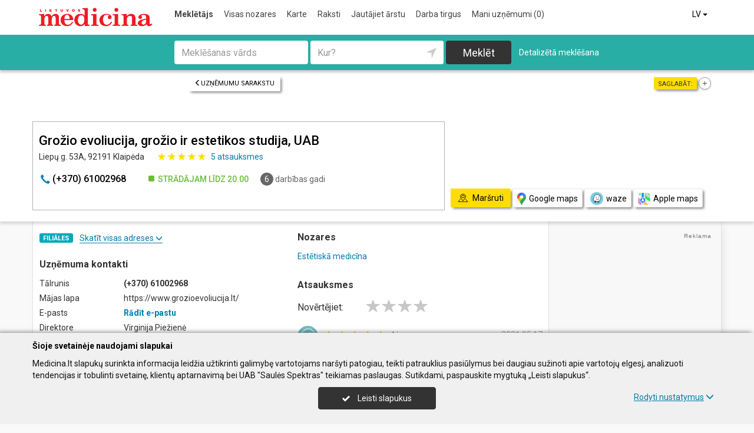

--- FILE ---
content_type: text/html; charset=UTF-8
request_url: https://www.medicina.lt/lv/imones/Gro%C5%BEio-evoliucija-gro%C5%BEio-ir-estetikos-studija-UAB/2426320
body_size: 21535
content:
<!DOCTYPE HTML>
<html lang="lv">
<head>
	<meta charset="UTF-8" />
	<meta name="viewport" content="width=device-width, initial-scale=1">
	
<title>Grožio evoliucija, grožio ir estetikos studija, UAB - Medicina.lt</title>
<meta name="description" content="Grožio evoliucija, grožio ir estetikos studija, UAB (Grozio evoliucija, grozio ir estetikos studija), Klaipėda. Uzņēmuma kods 305076649., uzņēmuma kontakti, tālrunis, darba laiks, karte. Estētiskā medicīna.">
<meta name="keywords" content="estētiskā medicīna">
<meta name="author" content="Medicina.lt">
<meta name="robots" content="noimageindex">
	<meta name="referrer" content="unsafe-url">
		<meta property="og:url" content="https://www.medicina.lt/lv/imones/Gro%C5%BEio-evoliucija-gro%C5%BEio-ir-estetikos-studija-UAB/2426320">
<meta property="og:title" content="Grožio evoliucija, grožio ir estetikos studija, UAB">
<meta property="og:description" content="Grožio evoliucija, grožio ir estetikos studija, UAB (Grozio evoliucija, grozio ir estetikos studija), Klaipėda. Uzņēmuma kods 305076649., uzņēmuma kontakti, tālrunis, darba laiks, karte. Estētiskā medicīna.">
<meta property="og:image" content="https://www.info.lt/images/nuotraukos/2426320_1.jpg?20250120135836">
<link rel="canonical" href="https://www.medicina.lt/lv/imones/Gro%C5%BEio-evoliucija-gro%C5%BEio-ir-estetikos-studija-UAB/2426320" />	<link type="text/css" rel="stylesheet" href="https://www.medicina.lt/min/g=css?2025-12-03_16-20" />
	<script language="javascript" type="text/javascript">
var GOOGLE_AJAX_KEY = "AIzaSyDZIXUIH0Tjb7Y-ik3tPfIMGq-wBlHbL_o";var LANGUAGE = "lv";var TINKLALAPIS_URL = "https://www.medicina.lt/";var SOURCE_PATH_WWW = "https://www.info.lt/";var TINKLALAPIS_ID = "3";var MOBILUS = 0;var B_SCORE = "5";var js_translation = {"MapCategoryCheckedMaxError":"Iez\u012bm\u0113t var ne vair\u0101k k\u0101 4 darb\u012bbas!","MapGeoAddressError":"Adrese nav atrodama","MapDirectionError":"Nav atrasts mar\u0161ruts","geo_klaida":"Neizdev\u0101s noteikt koordin\u0101tes.","MapDragZoom":"Artinti plot\u0105 (shift + vilkite pel\u0119)","MapDragZoomOff":"Atjungti","DirectionsTravelMode":null,"MapDirectionModeDriving":"Ar automa\u0161\u012bnu","MapDirectionModeTransit":"Ar sabiedrisko transportu","MapDirectionModeWalking":"Staig\u0101\u0161ana","MapDirectionModeBicycling":"Rite\u0146brauk\u0161ana","MapDirectionFind":"Karte \/ Mar\u0161ruti","map":"Karte","to_map":"Karte","map_close":"Pasl\u0117pti \u017eem\u0117lap\u012f","MapDirectionSearch":"Mekl\u0113t mar\u0161rutu","error":"\u0160obr\u012bd serveris nedarbojas. M\u0113\u0123iniet ieiet v\u0113l\u0101k.","location_place":"Buvimo vieta","location_error_1":"Atra\u0161an\u0101s vietas pakalpojums atsp\u0113jots.","location_error_2":"Nepavyko nustatyti geografin\u0119 vietov\u0119.","location_error_3":"Geografin\u0117s vietov\u0117s nustatymo laikas baig\u0117si.","SetDirectionStart":"S\u0101kums","SetDirectionEnd":"Beigas","map_list":"Uz\u0146\u0113mumu sarakstu","mylist_add":"Saglab\u0101t","mylist_delete":"Dz\u0113st no piez\u012bmes","more":"vair\u0101k","show_image_map":"rodyti nuotraukas"};var MAP_CATEGORY_CHECKED_MAX = "4";
var centerLatitude = 55.17259379606185;var centerLongitude = 23.763427734375;var startZoom = 7;var CKEDITOR_BASEPATH = "https://www.info.lt/js/ckeditor/";var search_interval_count = 21;</script>	<script type="text/javascript" src="https://www.medicina.lt/min/g=js?2025-12-03_16-20" defer></script>
	<script>
// Define dataLayer and the gtag function.
window.dataLayer = window.dataLayer || [];
function gtag(){dataLayer.push(arguments);}
gtag('consent', 'default', {'ad_storage': 'denied', 'ad_user_data': 'denied', 'ad_personalization': 'denied', 'analytics_storage': 'denied'});</script>
	<!-- Global site tag (gtag.js) - Google Analytics -->
	<script async src="https://www.googletagmanager.com/gtag/js?id=G-477562DZF6"></script>
	<script>
	window.dataLayer = window.dataLayer || [];
	function gtag(){dataLayer.push(arguments);}
	gtag('js', new Date());
	gtag('config', 'G-477562DZF6');
		gtag('set', 'content_group', 'LV');gtag('set', 'content_group', 'Įmonės');	</script>
	<link href="https://fonts.googleapis.com/css?family=Roboto:300,400,500,700" rel="stylesheet" media="none" onload="if (media!='all') media='all'">
	</head>

<body>
	<nav id="navigation" class="navigation" role="navigation">
	
<div class="menu-back">
	<div class="container">
		<div class="logo">
			<a href="https://www.medicina.lt/lv"><img class="img-responsive" src="https://www.medicina.lt/images/logo.png?2025-12-03_16-20"></a>
		</div>
		<ul class="menu hidden-xs">
			<li class="active"><a href="https://www.medicina.lt/lv">Meklētājs</a></li><li><a href="https://www.medicina.lt/lv/veiklos">Visas nozares</a></li><li><a href="https://www.medicina.lt/lv/zemelapiai">Karte</a></li><li><a href="https://www.medicina.lt/lv/straipsniai">Raksti</a></li><li><a href="https://www.medicina.lt/lv/ekspertai-pataria">Jautājiet ārstu</a></li><li><a href="https://www.medicina.lt/lv/darbo-skelbimai">Darba tirgus</a></li><li><a  data-mylist-info="url" data-mylist-url="https://www.medicina.lt/lv/mano-imones" data-toggle="tooltip" data-placement="bottom" title="Saglabājiet līdz 20 uzņēmumiem piezīmē, uzņēmumu sarakstā noklikšķinot uz pogas &quot;Saglabāt&quot;." href="https://www.medicina.lt/lv/mano-imones">Mani uzņēmumi <span data-mylist-info="count">(0)</span></a></li>		</ul>
		<div class="menu btn-group visible-xs-inline-block">
			<button type="button" class="btn btn-default dropdown-toggle" data-toggle="dropdown"><span class="menu-icon"></span>Meklētājs <span class="caret"></span>&nbsp;</button>
			<ul class="dropdown-menu dropdown-menu-right" role="menu">
				<li class="active"><a href="https://www.medicina.lt/lv">Meklētājs</a></li><li><a href="https://www.medicina.lt/lv/veiklos">Visas nozares</a></li><li><a href="https://www.medicina.lt/lv/zemelapiai">Karte</a></li><li><a href="https://www.medicina.lt/lv/straipsniai">Raksti</a></li><li><a href="https://www.medicina.lt/lv/ekspertai-pataria">Jautājiet ārstu</a></li><li><a href="https://www.medicina.lt/lv/darbo-skelbimai">Darba tirgus</a></li><li><a  data-mylist-info="url" data-mylist-url="https://www.medicina.lt/lv/mano-imones" data-toggle="tooltip" data-placement="bottom" title="Saglabājiet līdz 20 uzņēmumiem piezīmē, uzņēmumu sarakstā noklikšķinot uz pogas &quot;Saglabāt&quot;." href="https://www.medicina.lt/lv/mano-imones">Mani uzņēmumi <span data-mylist-info="count">(0)</span></a></li>			</ul>
		</div>
		<div class="menu-right">
						<div class="btn-group">
				<button type="button" class="btn btn-default dropdown-toggle" data-toggle="dropdown">LV <span class="caret"></span>&nbsp;</button>
			<ul class="dropdown-menu dropdown-menu-right" role="menu"><li><a href="https://www.medicina.lt/imones/Gro%C5%BEio-evoliucija-gro%C5%BEio-ir-estetikos-studija-UAB/2426320">LT</a></li><li><a href="https://www.medicina.lt/en/imones/Gro%C5%BEio-evoliucija-gro%C5%BEio-ir-estetikos-studija-UAB/2426320">EN</a></li><li><a href="https://www.medicina.lt/de/imones/Gro%C5%BEio-evoliucija-gro%C5%BEio-ir-estetikos-studija-UAB/2426320">DE</a></li><li><a href="https://www.medicina.lt/ru/imones/Gro%C5%BEio-evoliucija-gro%C5%BEio-ir-estetikos-studija-UAB/2426320">RU</a></li><li class="active"><a href="https://www.medicina.lt/lv/imones/Gro%C5%BEio-evoliucija-gro%C5%BEio-ir-estetikos-studija-UAB/2426320">LV</a></li><li><a href="https://www.medicina.lt/pl/imones/Gro%C5%BEio-evoliucija-gro%C5%BEio-ir-estetikos-studija-UAB/2426320">PL</a></li></ul>			</div>
		</div>
	</div>
</div>
	<div class="container">
		<div id="search-form" class="search-form search-form-inner">

		<form action="https://www.medicina.lt/lv" method="GET" role="form" id="paieska_imones_greita" class="search-form-1">
			<div id="search-form-input" class="search-form-input">
				<div class="row">
					<div class="col-1">
						<div class="form-group">
							<label class="sr-only" for="input_q">Meklēšanas vārds</label>
							<input class="form-control" type="text" id="input_q" name="q" value=""  autocomplete="off" placeholder="Meklēšanas vārds">
						</div>
					</div>
					<div class="col-2">
						<div class="form-group">
							<label class="sr-only" for="input_address">Kur?</label>
							<div class="input-group">
								<input class="form-control" type="text" id="input_address" name="adresas" value="" autocomplete="off" placeholder="Kur?">
								<div class="input-group-btn" id="search_form_address_filter">
									<button type="button" class="btn dropdown-toggle btn-empty" data-toggle="dropdown" aria-expanded="false"><span class="glyphicon glyphicon-location" aria-hidden="true"></span></button>
									<ul class="dropdown-menu dropdown-menu-right" role="menu">
										<li class="dropdown-header">Izvēlieties attālumu</li>
																				<li class=""><a href="#" data-distance="100">Ap mani 0,1 km</a></li>
																				<li class=""><a href="#" data-distance="500">Ap mani 0,5 km</a></li>
																				<li class=""><a href="#" data-distance="1000">Ap mani 1 km</a></li>
																				<li class=""><a href="#" data-distance="2000">Ap mani 2 km</a></li>
																				<li class=""><a href="#" data-distance="5000">Ap mani 5 km</a></li>
																				<li class=""><a href="#" data-distance="10000">Ap mani 10 km</a></li>
																				<li class=""><a href="#" data-distance="20000">Ap mani 20 km</a></li>
																				<li class=""><a href="#" data-distance="30000">Ap mani 30 km</a></li>
																				<li class=""><a href="#" data-distance="40000">Ap mani 40 km</a></li>
																				<li class=""><a href="#" data-distance="50000">Ap mani 50 km</a></li>
																				<li class=""><a href="#" data-distance="100000">Ap mani 100 km</a></li>
																			</ul>
								</div>
							</div>
						</div>
					</div>
					<div class="col-3">
						<button type="submit" class="btn btn-search btn-block">Meklēt</button>
					</div>
									</div>
			</div>
			<div class="row link-position">
				<div class="col-xs-12">
					<div class="search-form-link">
						<a class="detailed" id="paieska_imones_detali_link" href="https://www.medicina.lt/lv/detali">Detalizētā meklēšana</a>
					</div>
				</div>
			</div>
			<input type="hidden" name="action" value="ieskoti">
			<input type="hidden" name="page" value="imones">
			<input type="hidden" name="view" value="greita">

			<input name="distance" type="hidden">
			<input name="latitude" type="hidden">
			<input name="longitude" type="hidden">

			
														</form>


		<form action="https://www.medicina.lt/lv" method="GET" role="form" id="paieska_imones_detali"  class="search-form-2 hide">

			<div id="search-form-input" class="search-form-input">
				<div class="row">
					<div class="col-1">

						<div class="form-group">
							<input class="form-control" type="text" name="Veikla" value="" placeholder="Meklēšanas vārds">
						</div>
						<div class="form-group">
							<input class="form-control" type="text" name="Phone" value="" placeholder="Tālrunis">
						</div>
						<div class="form-group">
							<select name="Town" class="form-control"><option value="">Visas pilsētas</option><option value=""></option><option value="Vilnius"   class="paryskintas_select" >Vilnius</option><option value="Kaunas"   class="paryskintas_select" >Kaunas</option><option value="Klaipėda"   class="paryskintas_select" >Klaipėda</option><option value="Šiauliai"   class="paryskintas_select" >Šiauliai</option><option value="Panevėžys"   class="paryskintas_select" >Panevėžys</option><option value=""></option><option value="Akmenė"  >Akmenė</option><option value="Alytus"  >Alytus</option><option value="Anykščiai"  >Anykščiai</option><option value="Birštonas"  >Birštonas</option><option value="Biržai"  >Biržai</option><option value="Druskininkai"  >Druskininkai</option><option value="Elektrėnai"  >Elektrėnai</option><option value="Ignalina"  >Ignalina</option><option value="Jonava"  >Jonava</option><option value="Joniškis"  >Joniškis</option><option value="Jurbarkas"  >Jurbarkas</option><option value="Kaišiadorys"  >Kaišiadorys</option><option value="Kalvarija"  >Kalvarija</option><option value="Kazlų Rūda"  >Kazlų Rūda</option><option value="Kėdainiai"  >Kėdainiai</option><option value="Kelmė"  >Kelmė</option><option value="Kretinga"  >Kretinga</option><option value="Kupiškis"  >Kupiškis</option><option value="Lazdijai"  >Lazdijai</option><option value="Marijampolė"  >Marijampolė</option><option value="Mažeikiai"  >Mažeikiai</option><option value="Molėtai"  >Molėtai</option><option value="Neringa"  >Neringa</option><option value="Pagėgiai"  >Pagėgiai</option><option value="Pakruojis"  >Pakruojis</option><option value="Palanga"  >Palanga</option><option value="Pasvalys"  >Pasvalys</option><option value="Plungė"  >Plungė</option><option value="Prienai"  >Prienai</option><option value="Radviliškis"  >Radviliškis</option><option value="Raseiniai"  >Raseiniai</option><option value="Rietavas"  >Rietavas</option><option value="Rokiškis"  >Rokiškis</option><option value="Šakiai"  >Šakiai</option><option value="Šalčininkai"  >Šalčininkai</option><option value="Šilalė"  >Šilalė</option><option value="Šilutė"  >Šilutė</option><option value="Širvintos"  >Širvintos</option><option value="Skuodas"  >Skuodas</option><option value="Švenčionys"  >Švenčionys</option><option value="Tauragė"  >Tauragė</option><option value="Telšiai"  >Telšiai</option><option value="Trakai"  >Trakai</option><option value="Ukmergė"  >Ukmergė</option><option value="Utena"  >Utena</option><option value="Varėna"  >Varėna</option><option value="Vilkaviškis"  >Vilkaviškis</option><option value="Visaginas"  >Visaginas</option><option value="Zarasai"  >Zarasai</option></select>
						</div>
						
					</div>
					<div class="col-2">

						<div class="form-group">
							<input class="form-control" type="text" name="Firm" value="" placeholder="Firmas" title="Firmas">
						</div>
						<div class="form-group">
							<div class="input-group">
								<input class="form-control" type="text" name="WebPage" value="" placeholder="www lapa" title="www lapa">
								<div class="input-group-addon">
									<label class="checkbox"><input  type="checkbox" name="TinklalapisYra" value="1"> - Ir</label>
								</div>
							</div>
						</div>
						<div class="row">
							<div class="col-md-8 col-lg-8">
								<div class="form-group">
									<input class="form-control" type="text" name="Address" value="" placeholder="Iela">
								</div>
							</div>
							<div class="col-md-4 col-lg-4">
								<div class="form-group">
									<input class="form-control" type="text" name="BuildingNumber" value="" placeholder="Mājas nr." title="Mājas nr.">
								</div>
							</div>
						</div>

					</div>
					<div class="col-3">

						<div class="form-group">
							<input class="form-control" type="text" name="FirmCode" value="" placeholder="Reģ. nr.">
						</div>
						<div class="form-group">
							<div class="input-group">
								<input class="form-control" type="text" name="Email" value="" placeholder="E-pasts" title="E-pasts">
								<div class="input-group-addon">
									<label class="checkbox"><input  type="checkbox" name="PastasYra" value="1"> - Ir</label>
								</div>
							</div>
						</div>

					</div>
					<div class="col-4">
						<button type="submit" class="btn btn-search btn-block">Meklēt</button>
					</div>
									</div>
			</div>

			<div class="row link-position">
				<div class="col-xs-12">
					<div class="search-form-link">
						<a class="fast" id="paieska_imones_greita_link" href="https://www.medicina.lt/lv/greita">Ātrā meklēšana</a>
					</div>
				</div>
			</div>

			<input type="hidden" name="action" value="ieskoti">
			<input type="hidden" name="page" value="imones">
			<input type="hidden" name="view" value="detali">

			<input name="distance" type="hidden">
			<input name="latitude" type="hidden">
			<input name="longitude" type="hidden">

									
		</form>
</div>
	</div>
	</nav>


	<div id="content">
		<div id="content_inner">
			<div class="content">

				<div class="imone" data-stat-type="17" data-stat-id="2426320" itemscope itemtype="http://schema.org/Organization">

<div class="header" id="header_firm">

		<div class="share">
		<div class="title">Saglabāt:</div>
		<div class="mylist-item add" data-mylist-action="add" data-mylist-id="2426320" data-stat-type="29" data-stat-id="2426320" title="Saglabāt"></div>	</div>
		
		<a class="btn btn-header-back btn-sm btn-header-back-position" href="https://www.medicina.lt/lv/rubrika/Est%C4%93tisk%C4%81-medic%C4%ABna/100199091"><span class="glyphicon glyphicon-menu-left"></span>Uzņēmumu sarakstu</a>
	
	<div class="clear"></div>

	
	<div class="header-firm">
		<div class="card card-more">
			<div class="h1_div card_padding" style="">
				<div class="logo"></div>

				<h1 style="" itemprop="name">Grožio evoliucija, grožio ir estetikos studija, UAB</h1>
				<div>
					<address itemprop="address">Liepų g. 53A, 92191 Klaipėda</address>
					<span itemprop="aggregateRating" itemscope itemtype="http://schema.org/AggregateRating">
                    <div class="review_rating_description">
                        <div class="review_rating">
                            <meta itemprop="ratingValue" content="5.0">
                            <span class="glyphicon glyphicon-star active" aria-hidden="true"></span> <span class="glyphicon glyphicon-star active" aria-hidden="true"></span> <span class="glyphicon glyphicon-star active" aria-hidden="true"></span> <span class="glyphicon glyphicon-star active" aria-hidden="true"></span> <span class="glyphicon glyphicon-star active" aria-hidden="true"></span> 
                        </div><a href="https://www.medicina.lt/lv/imones/Gro%C5%BEio-evoliucija-gro%C5%BEio-ir-estetikos-studija-UAB/2426320#atsiliepimai"><span itemprop="reviewCount">5</span> atsauksmes</a>
                    </div>
                    </span>					<div class="clear"></div>
				</div>
			</div>
			<meta itemprop="url" content="https://www.medicina.lt/lv/imones/Gro%C5%BEio-evoliucija-gro%C5%BEio-ir-estetikos-studija-UAB/2426320" />
			<div class="address-box card_padding">
				<div class="btn btn-contact btn-contact-phone-card" data-stat-type="14" data-stat-id="2426320"><span class="glyphicon glyphicon-earphone"></span> &#40;&#43;&#x33;&#x37;&#48;&#41;&#x20;&#54;&#49;&#48;&#x30;&#50;&#57;&#x36;&#x38;</div><div class="work-time-now open"><span>Strādājam līdz</span> 20.00</div><div class="working-year"><span>6</span> darbības gadi</div>			</div>
			<div class="card_mygtukai card_padding">
						</div>
		</div>
	</div>

	
	<div class="header-map">
		<script language="javascript" type="text/javascript">var firm_map_info = {"p1":{"latitude":55.71759,"longitude":21.14677,"address":"Liep\u0173 g. 53A, 92191 Klaip\u0117da","type":"m","label":1,"id":"2426320"}}; var firm_map_info_direction_url = "https://www.medicina.lt/lv/imones/Gro%C5%BEio-evoliucija-gro%C5%BEio-ir-estetikos-studija-UAB/2426320/direction"; </script>
				<iframe sandbox="allow-scripts allow-popups" id="Maps_firm_info_iframe" frameborder="0" style="border: none;" class="map-info" src="https://www.google.com/maps/embed/v1/place?key=AIzaSyDZIXUIH0Tjb7Y-ik3tPfIMGq-wBlHbL_o&language=lv&center=55.71759%2C21.13177&zoom=15&q=55.71759%2C21.14677"></iframe>	</div>

	
			<div class="btn-map-direction-position"><button id="firm_map_direction" data-stat-type="32" data-stat-id="2426320" data-stat-limit="1" class="btn btn-map-direction"><span class="text-on"><span class="glyphicon glyphicon-map"></span>Maršruti</span><span class="text-off">Paslėpti žemėlapį</span></button><a class="btn btn-map-direction-link" data-stat-type="32" data-stat-id="2426320" data-stat-limit="1" href="https://www.google.com/maps/dir/?api=1&destination=55.71759%2C21.14677" target="_blank"><span class="glyphicon glyphicon-map-google"></span>Google maps</a><a class="btn btn-map-direction-link" data-stat-type="32" data-stat-id="2426320" data-stat-limit="1" href="https://www.waze.com/ul?navigate=yes&ll=55.71759%2C21.14677" target="_blank"><span class="glyphicon glyphicon-map-waze"></span>waze</a><a class="btn btn-map-direction-link" data-stat-type="32" data-stat-id="2426320" data-stat-limit="1" href="http://maps.apple.com/?daddr=55.71759%2C21.14677&q=Gro%C5%BEio+evoliucija%2C+gro%C5%BEio+ir+estetikos+studija%2C+UAB" target="_blank"><span class="glyphicon glyphicon-map-apple"></span>Apple maps</a></div>
		<div class="btn-map-direction-position-mobile"><button id="firm_map_direction2" data-stat-type="32" data-stat-id="2426320" data-stat-limit="1" class="btn btn-map-direction"><span class="text-on"><span class="glyphicon glyphicon-map"></span>Maršruti</span><span class="text-off">Paslėpti maršrutą</span></button><a class="btn btn-map-direction-link" data-stat-type="32" data-stat-id="2426320" data-stat-limit="1" href="https://www.google.com/maps/dir/?api=1&destination=55.71759%2C21.14677" target="_blank"><span class="glyphicon glyphicon-map-google"></span>Google maps</a><a class="btn btn-map-direction-link" data-stat-type="32" data-stat-id="2426320" data-stat-limit="1" href="https://www.waze.com/ul?navigate=yes&ll=55.71759%2C21.14677" target="_blank"><span class="glyphicon glyphicon-map-waze"></span>waze</a><a class="btn btn-map-direction-link" data-stat-type="32" data-stat-id="2426320" data-stat-limit="1" href="http://maps.apple.com/?daddr=55.71759%2C21.14677&q=Gro%C5%BEio+evoliucija%2C+gro%C5%BEio+ir+estetikos+studija%2C+UAB" target="_blank"><span class="glyphicon glyphicon-map-apple"></span>Apple maps</a></div>

		<div class="header-direction firm-direction">
				
				<h2>Meklēt maršrutu:</h2>

				<div id="map_direction_form_frame">
					<a name="map_direction_anchor" id="map_direction_anchor"></a>

						<form id="map_direction_form" role="form">

							<div class="row row-input">
								<div class="col-xs-2 col-sm-2">
									<div class="direction-label-start"></div>
								</div>
								<div class="col-xs-10 col-sm-10">
									<label class="sr-only" for="direction_start" class="col-sm-2 control-label">No:</label>
									<div class="input-group">
										<input type="text" class="form-control" id="direction_start" name="direction_start" value="" title="" autofocus>
										<div class="input-group-btn">
											<button type="button" class="btn btn-empty" id="direction_location_start" title="Noteikt vietu"><span class="glyphicon glyphicon-location" aria-hidden="true"></span></button>
										</div>
									</div>
								</div>
							</div>


							<input type="hidden" id="search_direction_latitude_start" name="search_direction_latitude_start" value="">
							<input type="hidden" id="search_direction_longitude_start" name="search_direction_longitude_start" value="">

							<div id="map_direction_start_loading"></div>
							<div id="map_direction_start_error"></div>

							<div id="direction_start_suggest" class="direction_suggest hide">
								<div class="suggest_title">Izvēlieties adresi:</div>
								<div id="direction_start_suggest_list" class="suggest_list"></div>
							</div>


							<div class="row row-input">
								<div class="col-xs-2 col-sm-2">
									<div class="direction-label-end"></div>
								</div>
								<div class="col-xs-10 col-sm-10">
									<div class="form-group">
										<label class="sr-only" for="direction_end" class="control-label">Uz:</label>
										<input type="text" class="form-control" id="direction_end" name="direction_end" value="Liepų g. 53A, 92191 Klaipėda" title="">
									</div>
								</div>
							</div>




							<input type="hidden" id="search_direction_latitude_end" name="search_direction_latitude_end" value="55.71759">
							<input type="hidden" id="search_direction_longitude_end" name="search_direction_longitude_end" value="21.14677">

							<div id="map_direction_end_loading"></div>
							<div id="map_direction_end_error"></div>

							<div id="direction_end_suggest" class="direction_suggest hide">
								<div class="suggest_title">Izvēlieties adresi:</div>
								<div id="direction_end_suggest_list" class="suggest_list"></div>
							</div>
							<div class="text-center">
								<a href="#" id="direction_location_start_search" class="btn btn-link direction-location-search hide"><span class="glyphicon glyphicon-location" aria-hidden="true"></span>Naudoti mano buvimo vietą<span class="glyphicon glyphicon-menu-right" aria-hidden="true"></span></a>
							</div>
							<div class="text-right">
								<button type="submit" class="btn btn-primary" name="button" data-stat-type="9" data-stat-id="2426320">Rādīt maršrutu</button>
							</div>
					</form>
				</div>

				<div id="map_direction_loading"></div>
				<div id="map_direction_error"></div>
				<div id="map_direction_list"></div>


	</div>

	</div>









	<div class="container page">
    <div class="row">
        <div class="col-sm-10 col-md-8 col-lg-9">
                        <div class="row">
                <div class="col-sm-6 col-md-6 column-main">

                    
                                            <div class="block block-filialai block-col-width">
                            <div id="block_filialai_button" class="block-filialai-button"><h2>Filiāles</h2> <span class="fil_txt_group"><span class="block-filialai-text-show">Skatīt visas adreses</span><span class="block-filialai-text-hide hidden">Skatīt visas adreses</span> <span class="glyphicon glyphicon-menu-down" aria-hidden="true"></span></span></div>
                            <div class="block-content pl-4 hidden">
                            <a class="affiliate-map-link" href="https://www.medicina.lt/lv/zemelapiai?filialai=1&parent_id=2426320"><span class="glyphicon glyphicon-infomap-marker" aria-hidden="true"></span>Parādīt filiāles kartē</a><p style="margin-bottom:10px"><b>Grožio evoliucija, grožio ir estetikos studija, UAB</b><br>Liepų g. 53A, 92191 Klaipėda, tālr.: &#40;&#x2b;&#x33;&#x37;&#48;&#41;&#32;&#54;&#49;&#48;&#48;&#50;&#x39;&#x36;&#x38;</p><p style="margin-bottom:10px"><a href="https://www.medicina.lt/lv/imones/Gro%C5%BEio-evoliucija-gro%C5%BEio-ir-estetikos-studija-Kauno-filialas-UAB/2426321"><b>Grožio evoliucija, grožio ir estetikos studija, Kauno filialas, UAB</b></a><br>Karaliaus Mindaugo pr. 64-45, 44351 Kaunas, tālr.: &#40;&#43;&#x33;&#55;&#x30;&#41;&#32;&#x36;&#x31;&#x30;&#x30;&#x32;&#x39;&#54;&#x38;</p><p style="margin-bottom:10px"><a href="https://www.medicina.lt/lv/imones/Gro%C5%BEio-evoliucija-gro%C5%BEio-ir-estetikos-studija-Ma%C5%BEeiki%C5%B3-filialas-UAB/2426801"><b>Grožio evoliucija, grožio ir estetikos studija, Mažeikių filialas, UAB</b></a><br>Pavenčių g. 6K2/1, Grožio namai "Dangus", 89189 Mažeikiai, tālr.: &#x28;&#43;&#51;&#x37;&#x30;&#41;&#x20;&#54;&#x31;&#x30;&#48;&#x32;&#57;&#54;&#56;</p><p style="margin-bottom:10px"><a href="https://www.medicina.lt/lv/imones/Gro%C5%BEio-evoliucija-gro%C5%BEio-ir-estetikos-studija-Panev%C4%97%C5%BEio-filialas-UAB/2426800"><b>Grožio evoliucija, grožio ir estetikos studija, Panevėžio filialas, UAB</b></a><br>Vasario 16-osios g. 41, Grožio studija "Diferente", 35186 Panevėžys, tālr.: &#40;&#x2b;&#51;&#55;&#48;&#x29;&#x20;&#x36;&#x31;&#x30;&#48;&#50;&#x39;&#x36;&#56;</p><p style="margin-bottom:10px"><a href="https://www.medicina.lt/lv/imones/Gro%C5%BEio-evoliucija-gro%C5%BEio-ir-estetikos-studija-%C5%A0iauli%C5%B3-filialas-UAB/2426799"><b>Grožio evoliucija, grožio ir estetikos studija, Šiaulių filialas, UAB</b></a><br>Tilžės g. 198, Grožio studija "Skin by Lynn", 76203 Šiauliai, tālr.: &#x28;&#x2b;&#51;&#x37;&#x30;&#41;&#x20;&#x36;&#49;&#48;&#x30;&#x32;&#57;&#54;&#56;</p><p style="margin-bottom:10px"><a href="https://www.medicina.lt/lv/imones/Gro%C5%BEio-evoliucija-gro%C5%BEio-ir-estetikos-studija-Taurag%C4%97s-filialas-UAB/2426802"><b>Grožio evoliucija, grožio ir estetikos studija, Tauragės filialas, UAB</b></a><br>Vytauto g. 61, Reabilitacijos ir grožio centras "Aurum", 72253 Tauragė, tālr.: &#x28;&#43;&#x33;&#55;&#48;&#41;&#x20;&#54;&#x31;&#48;&#48;&#x32;&#x39;&#x36;&#56;</p><p style="margin-bottom:10px"><a href="https://www.medicina.lt/lv/imones/Gro%C5%BEio-evoliucija-gro%C5%BEio-ir-estetikos-studija-Vilniaus-filialas-UAB/2426798"><b>Grožio evoliucija, grožio ir estetikos studija, Vilniaus filialas, UAB</b></a><br>Piromonto g. 5, "Beauty Star" grožio ir estetikos studija, 09219 Vilnius, tālr.: &#x28;&#43;&#51;&#55;&#48;&#x29;&#32;&#x36;&#49;&#x30;&#48;&#x32;&#x39;&#x36;&#x38;</p>                            </div>
                        </div>
                    
                    <div class="block block-list block-col-width">
                        <h2>Uzņēmuma kontakti</h2>
                                                    <div class="row">
                                    <div class="col-xs-4">Tālrunis</div>
                                    <div class="col-xs-8"><span class="kont_tel" data-stat-type="14" data-stat-id="2426320" itemprop="telephone">&#40;&#43;&#x33;&#x37;&#48;&#41;&#x20;&#54;&#49;&#48;&#x30;&#50;&#57;&#x36;&#x38;</span></div>
                                </div>
                                                        <div class="row">
                                    <div class="col-xs-4">Mājas lapa</div>
                                    <div class="col-xs-8">https://www.grozioevoliucija.lt/</div>
                                </div>
                                                        <div class="row">
                                    <div class="col-xs-4">E-pasts</div>
                                    <div class="col-xs-8"><span class="kont_email btn-link" data-text-ob="MTI2LDIzLDE2LDI0LDE3LDYyLDI1LDEyLDE3LDQsMjMsMTcsMjcsOCwxNywxOCwyMywxMSwyOSwyMywyMCwzMSw4MCwxOCwxMA==">Rādīt e-pastu</span></div>
                                </div>
                                                        <div class="row">
                                    <div class="col-xs-4">Direktore</div>
                                    <div class="col-xs-8">	Virginija Piežienė</div>
                                </div>
                                                        <div class="row">
                                    <div class="col-xs-4">Uzņēmuma kods </div>
                                    <div class="col-xs-8">305076649</div>
                                </div>
                                                        <div class="row">
                                    <div class="col-xs-4">PVN kods </div>
                                    <div class="col-xs-8">LT100012258316</div>
                                </div>
                                                        <div class="row">
                                    <div class="col-xs-4">Reģistrācijas datums</div>
                                    <div class="col-xs-8">2019.03.15</div>
                                </div>
                                                        <div class="row">
                                    <div class="col-xs-4">Darbinieki</div>
                                    <div class="col-xs-8">1 darbinieks (apdrošināts) <a href="https://www.medicina.lt/lv/imones/Gro%C5%BEio-evoliucija-gro%C5%BEio-ir-estetikos-studija-UAB/2426320/sodra" data-stat-type="16" data-stat-id="2426320">vairāk</a></div>
                                </div>
                        


                    </div>
                                            <div class="block block-work-time block-col-width">
                            <h2>Darba laiks</h2>
                            <div class="row active">
                        <div class="col-xs-4 col-md-5">Pirmdiena</div>
                        <div class="col-xs-7 col-md-7 col-lg-5 text-right">9.00-20.00</div>
                        </div><div class="row">
                        <div class="col-xs-4 col-md-5">Otrdiena</div>
                        <div class="col-xs-7 col-md-7 col-lg-5 text-right">9.00-20.00</div>
                        </div><div class="row">
                        <div class="col-xs-4 col-md-5">Trešdiena</div>
                        <div class="col-xs-7 col-md-7 col-lg-5 text-right">9.00-20.00</div>
                        </div><div class="row">
                        <div class="col-xs-4 col-md-5">Ceturtdiena</div>
                        <div class="col-xs-7 col-md-7 col-lg-5 text-right">9.00-20.00</div>
                        </div><div class="row">
                        <div class="col-xs-4 col-md-5">Piektdiena</div>
                        <div class="col-xs-7 col-md-7 col-lg-5 text-right">9.00-20.00</div>
                        </div><div class="row">
                        <div class="col-xs-4 col-md-5">Sestdiena</div>
                        <div class="col-xs-7 col-md-7 col-lg-5 text-right">9.00-16.00</div>
                        </div>                        </div>
                    
                    
                                        

                    


                                    </div>

                    <div class="col-sm-6 col-md-6 column-main">

                                                <div class="block block-veiklos">
                                <h2>Nozares</h2>                                <a class="rubric" title="Estētiskā medicīna" href="https://www.medicina.lt/lv/rubrika/Est%C4%93tisk%C4%81-medic%C4%ABna/100199091">Estētiskā medicīna</a><br>                            </div>
                                                                    <div class="block papild_nuorodos">
                        <a name="atsiliepimai" id="atsiliepimai"></a>
                                                    <h2>Atsauksmes</h2>
                                                

	<div class="review">

		<div id="review_firm_form_message"></div>

		
			<div id="review_firm_write">

				<form name="form" method="post" action="#atsiliepimai" id="review_firm_form" name="form_atsiliepimai_post" role="form" class="well">
					
					<div id="review_firm_form_error"></div>
		
						<div class="row">
							<div class="col-xs-4 col-sm-3 form-star-text">
								Novērtējiet:
							</div>
							<div class="col-xs-8 col-sm-9">
								<div class="review_rating form">
									<span class="glyphicon glyphicon-star" aria-hidden="true"></span>
									<span class="glyphicon glyphicon-star" aria-hidden="true" title="Slikts"></span>
									<span class="glyphicon glyphicon-star" aria-hidden="true" title="Vidēji"></span>
									<span class="glyphicon glyphicon-star" aria-hidden="true" title="Labi"></span>
									<span class="glyphicon glyphicon-star" aria-hidden="true" title="Teicami"></span>
								</div>
								<div id="review_start_text" class="review-start-text"></div>
							</div>
						</div>

					
					<div id="review-form-input" class="review-form-input hide">
						<div class="form-group">
							<label class="sr-only" for="rf_input_name">Jūsu vārds</label>
							<input class="form-control" type="text" id="rf_input_name" name="r_name" value="" placeholder="Jūsu vārds">
						</div>

						<div class="form-group">
							<label class="sr-only" for="rf_input_text">Atsauksme</label>
							<textarea class="form-control" id="rf_input_text" name="r_review" rows="5" placeholder="Uzrakstiet atsauksmi"></textarea>
							<div class="text-right"><span class="hide review-count" id="rf_input_text_count">0</span><span class="hide" id="rf_input_text_info"> (vismaz 80 rakstzīmes)</span></div>
						</div>

							
						<button type="submit" class="btn btn-review">Sūtīt</button>
						
					</div>

					<input type="hidden" name="r_rating" value="0">
					<input type="hidden" name="action" value="atsiliepimai_post">
					<input type="hidden" name="r_form_show" value="1">
					<input type="hidden" name="r_firm_id" value="2426320">
					<input type="hidden" name="ibot" value="1">
				</form>
			</div>
		
		<div class="r_list">
			<div class="review-item acolor-4 avatar-f-1">
				<div class="review_rating">
					<span class="glyphicon glyphicon-star active" aria-hidden="true"></span>
					<span class="glyphicon glyphicon-star active" aria-hidden="true"></span>
					<span class="glyphicon glyphicon-star active" aria-hidden="true"></span>
					<span class="glyphicon glyphicon-star active" aria-hidden="true"></span>
					<span class="glyphicon glyphicon-star active" aria-hidden="true"></span>
				</div><div class="r_name">Lina</div>

				<div class="r_date">2021.05.17</div>
				<div class="clear"></div>
				<div class="r_text">Viskas puikiai ir nepriekaištingai. ? Patiko visos bandytos procedūros ir labai gerai rezultatai. ?</div>
				<div class="btn btn-review-like" data-review-like="38260">Noderīga <span class="">(0)</span></div>
				<div class="review-like-message" data-review-like-message="38260"></div>

				<a class="r_report" href="https://www.medicina.lt/lv/atsiliepimai/pranesti?popup=1&atsiliepimas_id=38260" title="Atsūtiet savu piezīmi par atsauksmi.">Ziņojums</a>
				<div class="clear"></div>
			</div>
			
			<div class="review-item acolor-1 avatar-f-1">
				<div class="review_rating">
					<span class="glyphicon glyphicon-star active" aria-hidden="true"></span>
					<span class="glyphicon glyphicon-star active" aria-hidden="true"></span>
					<span class="glyphicon glyphicon-star active" aria-hidden="true"></span>
					<span class="glyphicon glyphicon-star active" aria-hidden="true"></span>
					<span class="glyphicon glyphicon-star active" aria-hidden="true"></span>
				</div><div class="r_name">Miglė</div>

				<div class="r_date">2021.05.11</div>
				<div class="clear"></div>
				<div class="r_text">Pati jaukiausia vietelė ??<br />
Malonus ir profesionalus kolektyvas. Visada gera grįžti, 100% rekomenduoju ?</div>
				<div class="btn btn-review-like" data-review-like="38183">Noderīga <span class="review-like-count">(1)</span></div>
				<div class="review-like-message" data-review-like-message="38183"></div>

				<a class="r_report" href="https://www.medicina.lt/lv/atsiliepimai/pranesti?popup=1&atsiliepimas_id=38183" title="Atsūtiet savu piezīmi par atsauksmi.">Ziņojums</a>
				<div class="clear"></div>
			</div>
			
			<div class="review-item acolor-1 avatar-f-2">
				<div class="review_rating">
					<span class="glyphicon glyphicon-star active" aria-hidden="true"></span>
					<span class="glyphicon glyphicon-star active" aria-hidden="true"></span>
					<span class="glyphicon glyphicon-star active" aria-hidden="true"></span>
					<span class="glyphicon glyphicon-star active" aria-hidden="true"></span>
					<span class="glyphicon glyphicon-star active" aria-hidden="true"></span>
				</div><div class="r_name">Aiva</div>

				<div class="r_date">2021.05.11</div>
				<div class="clear"></div>
				<div class="r_text">Profesionaliosn procedūros ir rezultatai puikūs! Malonus ir kvalifikuotas kolektyvas, tikrai rekomenduoju!</div>
				<div class="btn btn-review-like" data-review-like="38181">Noderīga <span class="review-like-count">(2)</span></div>
				<div class="review-like-message" data-review-like-message="38181"></div>

				<a class="r_report" href="https://www.medicina.lt/lv/atsiliepimai/pranesti?popup=1&atsiliepimas_id=38181" title="Atsūtiet savu piezīmi par atsauksmi.">Ziņojums</a>
				<div class="clear"></div>
			</div>
			<div>
								<div class="link_more_content hide">
									
			<div class="review-item acolor-4 avatar-m-3">
				<div class="review_rating">
					<span class="glyphicon glyphicon-star active" aria-hidden="true"></span>
					<span class="glyphicon glyphicon-star active" aria-hidden="true"></span>
					<span class="glyphicon glyphicon-star active" aria-hidden="true"></span>
					<span class="glyphicon glyphicon-star active" aria-hidden="true"></span>
					<span class="glyphicon glyphicon-star active" aria-hidden="true"></span>
				</div><div class="r_name">Marius</div>

				<div class="r_date">2021.05.11</div>
				<div class="clear"></div>
				<div class="r_text">Viskas puikiai ir kokybiškai. Atliekamos procedūros LPG vyrams labai patiko ir tikrai rekomenduoju.</div>
				<div class="btn btn-review-like" data-review-like="38178">Noderīga <span class="review-like-count">(1)</span></div>
				<div class="review-like-message" data-review-like-message="38178"></div>

				<a class="r_report" href="https://www.medicina.lt/lv/atsiliepimai/pranesti?popup=1&atsiliepimas_id=38178" title="Atsūtiet savu piezīmi par atsauksmi.">Ziņojums</a>
				<div class="clear"></div>
			</div>
			
			<div class="review-item acolor-3 avatar-m-2">
				<div class="review_rating">
					<span class="glyphicon glyphicon-star active" aria-hidden="true"></span>
					<span class="glyphicon glyphicon-star active" aria-hidden="true"></span>
					<span class="glyphicon glyphicon-star active" aria-hidden="true"></span>
					<span class="glyphicon glyphicon-star active" aria-hidden="true"></span>
					<span class="glyphicon glyphicon-star active" aria-hidden="true"></span>
				</div><div class="r_name">Lina C.</div>

				<div class="r_date">2021.05.10</div>
				<div class="clear"></div>
				<div class="r_text">Viskas puiku, procedūros atliekamos kokybiškai ir atsakingai, aplinka estetiška ir maloni. Tikrai sugryšiu ir rekomenduosiu.</div>
				<div class="btn btn-review-like" data-review-like="38167">Noderīga <span class="">(0)</span></div>
				<div class="review-like-message" data-review-like-message="38167"></div>

				<a class="r_report" href="https://www.medicina.lt/lv/atsiliepimai/pranesti?popup=1&atsiliepimas_id=38167" title="Atsūtiet savu piezīmi par atsauksmi.">Ziņojums</a>
				<div class="clear"></div>
			</div>
			
								</div>
								<a href="#" class="link_more mt-2">vairāk...</a>
							</div></div>	</div>

                                                <br>
                        <br>
                        <a name="statistika"></a>
                        <a href="#statistika" id="imone_statistika_link"><span class="glyphicon glyphicon-stats"></span>Apmeklētības statistika</a>
            <script language="JavaScript" type="text/javascript">
                stat_fid = 2426320;
                </script>
            <br>                        <div class="hide" id="imone_statistika"></div>
                        <a href="https://www.medicina.lt/lv/imonems/duomenu_atnaujinimas_anketa?tipas=2&id=2426320"><span class="glyphicon glyphicon-pencil"></span>Informācijas aktualizēšanu</a><br/>
                        <a rel="nofollow" href="http://www.facebook.com/share.php?u=https%3A%2F%2Fwww.medicina.lt%2Flv%2Fimones%2FGro%25C5%25BEio-evoliucija-gro%25C5%25BEio-ir-estetikos-studija-UAB%2F2426320" target="_blank" data-stat-type="10" data-stat-id="2426320"><span class="glyphicon"><img style="display: block;" width="14" src="https://www.info.lt/images/icon/facebook.png"></span>Dalīties</a><br/>
                                            </div>
                        
                                    </div>

            </div>

            
        </div>

        <div class="col-sm-2 col-md-4 col-lg-3 col-md-push-0 column-main">

            
            
            
            
            <div class="rkl_gad " ><script async src="https://pagead2.googlesyndication.com/pagead/js/adsbygoogle.js"></script>
				<!-- Vertikalus -->
				<ins class="adsbygoogle"
				     style="display:block"
				     data-ad-client="ca-pub-6411532877372595"
				     data-ad-slot="1001991911"
				     data-ad-format="auto"
				     data-full-width-responsive="true"></ins>
				<script>
				     (adsbygoogle = window.adsbygoogle || []).push({});
				</script></div>

        </div>

                
        
            </div>

        </div>




















    <div class="container"><div class="arti" id="imones_arti_list" data-stat-block="16"><h2>Apkārtējie uzņēmumi | <a href="https://www.medicina.lt/lv/zemelapiai?action=ieskoti&adresas=55%2C71759%2C+21%2C14677&q=Est%C4%93tisk%C4%81+medic%C4%ABna">Rādīt kartē</a></h2><div class="list"><div class="firm" itemscope="" itemtype="http://schema.org/Organization">
				<div class="image" style="background: url(https://www.info.lt/images/nuotraukos/2208893_1.jpg?20250120135001) no-repeat center center; background-size: cover;"><a href="https://www.medicina.lt/lv/imones/Era-Esthetic-Avenue-estetin%C4%97s-ir-lazerin%C4%97s-medicinos-klinika/2420384"><img itemprop="image" src="https://www.info.lt/images/nuotraukos/2208893_1.jpg?20250120135001" alt="Era Esthetic Avenue, estetinės ir lazerinės medicinos klinika"></a></div>
				<div class="title" itemprop="name"><a href="https://www.medicina.lt/lv/imones/Era-Esthetic-Avenue-estetin%C4%97s-ir-lazerin%C4%97s-medicinos-klinika/2420384">Era Esthetic Avenue, estetinės ir lazerinės medicinos klinika</a></div>
				<meta itemprop="url" content="https://www.medicina.lt/lv/imones/Era-Esthetic-Avenue-estetin%C4%97s-ir-lazerin%C4%97s-medicinos-klinika/2420384" />
				<div class="address"><span class="distance">0,8 km | </span>S. Nėries g. 10, Klaipėda</div>
				<meta itemprop="address" content="S. Nėries g. 10, Klaipėda" />
				<div class="tva">Lāzera dermatoloģija lāzera ķirurģija privātas medicīnas iestādes matu likvidēšana ar lāzeru fotoepilācija dzimumzīmju likvidēšana ar siaskopu kārpu likvidēšana ar lāzeru dzimumzīmes dzimumzīmju noņemšana ar lāzeru pūtītes pūtīšu ārstēšana hialurona skābes injekcijas pigmenta plankumu likvidēšana ar lāzeri dermatologs vasaras raibumu likvidēšana ar lāzeri papillomu...</div>
				</div><div class="firm" itemscope="" itemtype="http://schema.org/Organization">
				<div class="image logo" style="background: url(https://www.info.lt/images/logotipai/2285081.jpg?202501201344) no-repeat center center; background-size: auto;"><a href="https://www.medicina.lt/lv/imones/CHARM-gro%C5%BEio-namai/2285081"><img itemprop="image" src="https://www.info.lt/images/logotipai/2285081.jpg?202501201344" alt="CHARM, grožio namai"></a></div>
				<div class="title" itemprop="name"><a href="https://www.medicina.lt/lv/imones/CHARM-gro%C5%BEio-namai/2285081">CHARM, grožio namai</a></div>
				<meta itemprop="url" content="https://www.medicina.lt/lv/imones/CHARM-gro%C5%BEio-namai/2285081" />
				<div class="address"><span class="distance">1,1 km | </span>H. Manto g. 6A, EG klinika, Klaipėda</div>
				<meta itemprop="address" content="H. Manto g. 6A, EG klinika, Klaipėda" />
				
				</div><div class="firm" itemscope="" itemtype="http://schema.org/Organization">
				<div class="image" style="background: url(https://www.info.lt/images/nuotraukos/2199577_1.jpg?20250120134954) no-repeat center center; background-size: cover;"><a href="https://www.medicina.lt/lv/imones/Vilties-poliklinika-UAB/2199577"><img itemprop="image" src="https://www.info.lt/images/nuotraukos/2199577_1.jpg?20250120134954" alt="Vilties poliklinika, UAB"></a></div>
				<div class="title" itemprop="name"><a href="https://www.medicina.lt/lv/imones/Vilties-poliklinika-UAB/2199577">Vilties poliklinika, UAB</a></div>
				<meta itemprop="url" content="https://www.medicina.lt/lv/imones/Vilties-poliklinika-UAB/2199577" />
				<div class="address"><span class="distance">1,5 km | </span>Taikos pr. 11, Klaipėda</div>
				<meta itemprop="address" content="Taikos pr. 11, Klaipėda" />
				<div class="tva">ārsts urologs urologs ginekologs ehoskopija vēdera ehoskopija prostatas ultrasonogrāfija neirologs neirologs sejas tīrīšana sejas attīrīšana grumbu mazināšana mezoterapija biorevitalizācija ādas nostiprināšana ādas nostiepšana FILORGA...</div>
				</div><div class="firm" itemscope="" itemtype="http://schema.org/Organization">
				<div class="image" style="background: url(https://www.info.lt/images/nuotraukos/2418696_1.jpg?20250120135726) no-repeat center center; background-size: cover;"><a href="https://www.medicina.lt/lv/imones/Northway-medicinos-centras-Klaip%C4%97doje/2418696"><img itemprop="image" src="https://www.info.lt/images/nuotraukos/2418696_1.jpg?20250120135726" alt="Northway medicinos centras Klaipėdoje"></a></div>
				<div class="title" itemprop="name"><a href="https://www.medicina.lt/lv/imones/Northway-medicinos-centras-Klaip%C4%97doje/2418696">Northway medicinos centras Klaipėdoje</a></div>
				<meta itemprop="url" content="https://www.medicina.lt/lv/imones/Northway-medicinos-centras-Klaip%C4%97doje/2418696" />
				<div class="address"><span class="distance">1,5 km | </span>Naujoji Uosto g. 9, Klaipėda</div>
				<meta itemprop="address" content="Naujoji Uosto g. 9, Klaipėda" />
				<div class="tva">privātā klīnika medicīnas centrs privātā medicīna klīnika medicīnas pakalpojumi ārstēšana medicīnas izmeklējumi izmeklējumi diagnostika slimību diagnostika privātā slimnīca veselības pārbaude veselības pārbaudes programmas profilakse potes laboratoriskie izmeklējumi...</div>
				</div><div class="firm" itemscope="" itemtype="http://schema.org/Organization">
				<div class="image" style="background: url(https://www.info.lt/images/nuotraukos/2192081_1.jpg?20250120134952) no-repeat center center; background-size: cover;"><a href="https://www.medicina.lt/lv/imones/Vilniaus-lazerinis-dermatologijos-centras-Klaip%C4%97dos-padalinys-UAB/2314171"><img itemprop="image" src="https://www.info.lt/images/nuotraukos/2192081_1.jpg?20250120134952" alt="Vilniaus lazerinis dermatologijos centras, Klaipėdos padalinys, UAB"></a></div>
				<div class="title" itemprop="name"><a href="https://www.medicina.lt/lv/imones/Vilniaus-lazerinis-dermatologijos-centras-Klaip%C4%97dos-padalinys-UAB/2314171">Vilniaus lazerinis dermatologijos centras, Klaipėdos padalinys, UAB</a></div>
				<meta itemprop="url" content="https://www.medicina.lt/lv/imones/Vilniaus-lazerinis-dermatologijos-centras-Klaip%C4%97dos-padalinys-UAB/2314171" />
				<div class="address"><span class="distance">1,6 km | </span>Dariaus ir Girėno g. 12, (pirmas aukštas, įėjimas iš kiemo pusės), Klaipėda</div>
				<meta itemprop="address" content="Dariaus ir Girėno g. 12, (pirmas aukštas, įėjimas iš kiemo pusės), Klaipėda" />
				<div class="tva">ādas slimības nagu sēnīte dermatologs dermatologs Viļņā dermatologa konsultācija celulīta ārstēšana celulīta likvidēšana Celulīta novēršanai kārpu ārstēšana kārpu likvidēšana ieaugušu nagu ārstēšana dzimumzīmju noņemšana matu nogriešana fotoepilācija asinsvadu likvidēšana kapilāru likvidēšana...</div>
				</div><div class="firm" itemscope="" itemtype="http://schema.org/Organization">
				<div class="image" style="background: url(https://www.info.lt/images/nuotraukos/2503140_1.jpg?20251001110431) no-repeat center center; background-size: cover;"><a href="https://www.medicina.lt/lv/imones/Nijol%C4%97s-Bendikait%C4%97s-podologijos-praktika-MB-Podologija/2503140"><img itemprop="image" src="https://www.info.lt/images/nuotraukos/2503140_1.jpg?20251001110431" alt="Nijolės Bendikaitės podologijos praktika, MB „Podologija“"></a></div>
				<div class="title" itemprop="name"><a href="https://www.medicina.lt/lv/imones/Nijol%C4%97s-Bendikait%C4%97s-podologijos-praktika-MB-Podologija/2503140">Nijolės Bendikaitės podologijos praktika, MB „Podologija“</a></div>
				<meta itemprop="url" content="https://www.medicina.lt/lv/imones/Nijol%C4%97s-Bendikait%C4%97s-podologijos-praktika-MB-Podologija/2503140" />
				<div class="address"><span class="distance">2,1 km | </span>Taikos pr. 24-1, Klaipėda</div>
				<meta itemprop="address" content="Taikos pr. 24-1, Klaipėda" />
				<div class="tva">ieaudzis nags tulznas nagu sēnīte higiēniskais pedikīrs tulznas medicīniskā iekārta Kursi semināri ieaudzis nags ortopēdiskie apavi medicīniskā iekārta laboratoriskie izmeklējumi brūču aprūpēšana diabētiskas pēdas hiperhidroze iekārta...</div>
				</div><div class="firm" itemscope="" itemtype="http://schema.org/Organization">
				<div class="image" style="background: url(https://www.info.lt/images/nuotraukos/me/2469823_1.jpg?20250120140226) no-repeat center center; background-size: cover;"><a href="https://www.medicina.lt/lv/imones/Clinic-Agatas-Klaip%C4%97dos-filialas/2469823"><img itemprop="image" src="https://www.info.lt/images/nuotraukos/me/2469823_1.jpg?20250120140226" alt="Clinic Agatas, Klaipėdos filialas"></a></div>
				<div class="title" itemprop="name"><a href="https://www.medicina.lt/lv/imones/Clinic-Agatas-Klaip%C4%97dos-filialas/2469823">Clinic Agatas, Klaipėdos filialas</a></div>
				<meta itemprop="url" content="https://www.medicina.lt/lv/imones/Clinic-Agatas-Klaip%C4%97dos-filialas/2469823" />
				<div class="address"><span class="distance">2,1 km | </span>Paryžiaus Komunos g. 2A, Klaipėda</div>
				<meta itemprop="address" content="Paryžiaus Komunos g. 2A, Klaipėda" />
				
				</div><div class="firm" itemscope="" itemtype="http://schema.org/Organization">
				<div class="image" style="background: url(https://www.info.lt/images/nuotraukos/2422132_1.jpg?20250120135800) no-repeat center center; background-size: cover;"><a href="https://www.medicina.lt/lv/imones/Odos-spindesys-gro%C5%BEio-ir-estetikos-klinika/2422132"><img itemprop="image" src="https://www.info.lt/images/nuotraukos/2422132_1.jpg?20250120135800" alt="Odos spindesys, grožio ir estetikos klinika"></a></div>
				<div class="title" itemprop="name"><a href="https://www.medicina.lt/lv/imones/Odos-spindesys-gro%C5%BEio-ir-estetikos-klinika/2422132">Odos spindesys, grožio ir estetikos klinika</a></div>
				<meta itemprop="url" content="https://www.medicina.lt/lv/imones/Odos-spindesys-gro%C5%BEio-ir-estetikos-klinika/2422132" />
				<div class="address"><span class="distance">2,2 km | </span>Taikos pr. 41, Klaipėda</div>
				<meta itemprop="address" content="Taikos pr. 41, Klaipėda" />
				<div class="tva">sejas tīrīšana skaistuma klīnika skaistuma salons kosmetologs kosmetoloģe profesionāla kosmetoloģija skaistuma injekcijas mezoterapija krunku mazināšana profesionālā kosmētika krākšana pigmenta plankumu likvidēšana akne aknes ārstēšana biorevitalizācija hialurona skābes injekcijas...</div>
				</div><div class="firm" itemscope="" itemtype="http://schema.org/Organization">
				<div class="image" style="background: url(https://www.info.lt/images/nuotraukos/2393519_1.jpg?20250120135522) no-repeat center center; background-size: cover;"><a href="https://www.medicina.lt/lv/imones/Este-Medea-estetin%C4%97s-medicinos-klinika/2393519"><img itemprop="image" src="https://www.info.lt/images/nuotraukos/2393519_1.jpg?20250120135522" alt="Este - Medea, estetinės medicinos klinika"></a></div>
				<div class="title" itemprop="name"><a href="https://www.medicina.lt/lv/imones/Este-Medea-estetin%C4%97s-medicinos-klinika/2393519">Este - Medea, estetinės medicinos klinika</a></div>
				<meta itemprop="url" content="https://www.medicina.lt/lv/imones/Este-Medea-estetin%C4%97s-medicinos-klinika/2393519" />
				<div class="address"><span class="distance">2,6 km | </span>Birutės g. 22-329, Klaipėda</div>
				<meta itemprop="address" content="Birutės g. 22-329, Klaipėda" />
				<div class="tva">atļukušu ausu plastika ausu korekcija plastiskā ķirurģija rekonstrukcijas ķirurģija estētiskā ķirurģija mezoterapija biorevitalizācija sejas nostiepšana sejas plastiskās operācijas plakstiņu plastika acu plakstiņu plastika botulīna injekcijas hialurona skābes injekcijas spēcīgas svīšanas ārstēšana rētu korekcija ārsta konsultācija</div>
				</div><div class="firm" itemscope="" itemtype="http://schema.org/Organization">
				<div class="image" style="background: url(https://www.info.lt/images/nuotraukos/2412508_1.jpg?20250120135645) no-repeat center center; background-size: cover;"><a href="https://www.medicina.lt/lv/imones/Lauradenta-odontologijos-klinika-MB/2412508"><img itemprop="image" src="https://www.info.lt/images/nuotraukos/2412508_1.jpg?20250120135645" alt="Lauradenta, odontologijos klinika, MB"></a></div>
				<div class="title" itemprop="name"><a href="https://www.medicina.lt/lv/imones/Lauradenta-odontologijos-klinika-MB/2412508">Lauradenta, odontologijos klinika, MB</a></div>
				<meta itemprop="url" content="https://www.medicina.lt/lv/imones/Lauradenta-odontologijos-klinika-MB/2412508" />
				<div class="address"><span class="distance">3,7 km | </span>Baltijos pr. 115, Klaipėda</div>
				<meta itemprop="address" content="Baltijos pr. 115, Klaipėda" />
				<div class="tva">odontologi Klaipēdā Odontologs Klaipēdā steidzama odontologa palīdzība steidzama palīdzība bērnu odontoloģija zobu protezēšana zobu protēzes</div>
				</div><div class="firm" itemscope="" itemtype="http://schema.org/Organization">
				<div class="image" style="background: url(https://www.info.lt/images/nuotraukos/2248100_1.jpg?20250401143231) no-repeat center center; background-size: cover;"><a href="https://www.medicina.lt/lv/imones/Klavita-UAB/2248100"><img itemprop="image" src="https://www.info.lt/images/nuotraukos/2248100_1.jpg?20250401143231" alt="Klavita, UAB"></a></div>
				<div class="title" itemprop="name"><a href="https://www.medicina.lt/lv/imones/Klavita-UAB/2248100">Klavita, UAB</a></div>
				<meta itemprop="url" content="https://www.medicina.lt/lv/imones/Klavita-UAB/2248100" />
				<div class="address"><span class="distance">3,8 km | </span>Nidos g. 1B, Klaipėda</div>
				<meta itemprop="address" content="Nidos g. 1B, Klaipėda" />
				<div class="tva">krūšu ķirurgi ambulatoriskās operācijas dzimumzīmju noņemšana kārpu likvidēšana mamogrāfija mammologi krūts ehoskopija krūts vēzis mammologs krūts ehoskopija mamogrāfija krūšu slimību diagnostika krūšu onkoķirurgs krūšu ķirurgs krūts ehoskopija</div>
				</div><div class="firm" itemscope="" itemtype="http://schema.org/Organization">
				<div class="image" style="background: url(https://www.info.lt/images/nuotraukos/2379094_1.jpg?20250120135415) no-repeat center center; background-size: cover;"><a href="https://www.medicina.lt/lv/imones/Northway-medicinos-centras-Klaip%C4%97doje/2379094"><img itemprop="image" src="https://www.info.lt/images/nuotraukos/2379094_1.jpg?20250120135415" alt="Northway medicinos centras Klaipėdoje"></a></div>
				<div class="title" itemprop="name"><a href="https://www.medicina.lt/lv/imones/Northway-medicinos-centras-Klaip%C4%97doje/2379094">Northway medicinos centras Klaipėdoje</a></div>
				<meta itemprop="url" content="https://www.medicina.lt/lv/imones/Northway-medicinos-centras-Klaip%C4%97doje/2379094" />
				<div class="address"><span class="distance">3,8 km | </span>Dragūnų g. 2, Klaipėda</div>
				<meta itemprop="address" content="Dragūnų g. 2, Klaipėda" />
				<div class="tva">privātā klīnika medicīnas centrs privātā medicīna klīnika medicīnas pakalpojumi ārstēšana medicīnas izmeklējumi izmeklējumi diagnostika slimību diagnostika privātā slimnīca veselības pārbaude veselības pārbaudes programmas profilakse potes laboratoriskie izmeklējumi...</div>
				</div><div class="firm" itemscope="" itemtype="http://schema.org/Organization">
				<div class="image" style="background: url(https://www.info.lt/images/nuotraukos/2379093_1.jpg?20250120135415) no-repeat center center; background-size: cover;"><a href="https://www.medicina.lt/lv/imones/Northway-medicinos-centras-Kretingoje/2379093"><img itemprop="image" src="https://www.info.lt/images/nuotraukos/2379093_1.jpg?20250120135415" alt="Northway medicinos centras Kretingoje"></a></div>
				<div class="title" itemprop="name"><a href="https://www.medicina.lt/lv/imones/Northway-medicinos-centras-Kretingoje/2379093">Northway medicinos centras Kretingoje</a></div>
				<meta itemprop="url" content="https://www.medicina.lt/lv/imones/Northway-medicinos-centras-Kretingoje/2379093" />
				<div class="address"><span class="distance">20,9 km | </span>J. Basanavičiaus g. 80, Kretinga</div>
				<meta itemprop="address" content="J. Basanavičiaus g. 80, Kretinga" />
				<div class="tva">ārstēšana slimību diagnostika veselības pārbaude laboratoriskie izmeklējumi ehoskopijas alerģija alergologs neauglības ārstēšana akušieris ginekologs dermatovenerologs plastiskais ķirurgs ehoskopa speciālists asinsvadu ķirurgs kardiologs urologs SPA...</div>
				</div><div class="firm" itemscope="" itemtype="http://schema.org/Organization">
				<div class="image" style="background: url(https://www.info.lt/images/nuotraukos/2122263_1.jpg?20250120134815) no-repeat center center; background-size: cover;"><a href="https://www.medicina.lt/lv/imones/Raseini%C5%B3-ligonin%C4%97-V%C5%A1%C4%AE/2122263"><img itemprop="image" src="https://www.info.lt/images/nuotraukos/2122263_1.jpg?20250120134815" alt="Raseinių ligoninė, VšĮ"></a></div>
				<div class="title" itemprop="name"><a href="https://www.medicina.lt/lv/imones/Raseini%C5%B3-ligonin%C4%97-V%C5%A1%C4%AE/2122263">Raseinių ligoninė, VšĮ</a></div>
				<meta itemprop="url" content="https://www.medicina.lt/lv/imones/Raseini%C5%B3-ligonin%C4%97-V%C5%A1%C4%AE/2122263" />
				<div class="address"><span class="distance">129,7 km | </span>Ligoninės g. 4, Raseiniai</div>
				<meta itemprop="address" content="Ligoninės g. 4, Raseiniai" />
				<div class="tva">slimnīca steidzama palīdzība kineziterapijas pakalpojumi laboratoriskie izmeklējumi ehoskopijas medicīnas pakalpojumi ķirurģija datora tomogrāfija konsultāciju poliklīnika radioloģijas nodaļa klīniskā laboratorija slimnīca ķirurģija datora tomogrāfija endoskopijas radioloģijas...</div>
				</div><div class="firm" itemscope="" itemtype="http://schema.org/Organization">
				<div class="image" style="background: url(https://www.info.lt/images/nuotraukos/2121038_1.jpg?20250120134806) no-repeat center center; background-size: cover;"><a href="https://www.medicina.lt/lv/imones/Senojo-bok%C5%A1to-klinika-UAB/2121038"><img itemprop="image" src="https://www.info.lt/images/nuotraukos/2121038_1.jpg?20250120134806" alt="Senojo bokšto klinika, UAB"></a></div>
				<div class="title" itemprop="name"><a href="https://www.medicina.lt/lv/imones/Senojo-bok%C5%A1to-klinika-UAB/2121038">Senojo bokšto klinika, UAB</a></div>
				<meta itemprop="url" content="https://www.medicina.lt/lv/imones/Senojo-bok%C5%A1to-klinika-UAB/2121038" />
				<div class="address"><span class="distance">134,5 km | </span>Tilžės g. 11, Šiauliai</div>
				<meta itemprop="address" content="Tilžės g. 11, Šiauliai" />
				<div class="tva">odontoloģija ķirurgi kardiologi ķirurgs ehoskopija neirologs kardiologs urologs urologi dermatoloģija endokrinologi endokrinologs oftalmologs ginekologs gastroenterologs mutes higiēna...</div>
				</div><div class="firm" itemscope="" itemtype="http://schema.org/Organization">
				<div class="image" style="background: url(https://www.info.lt/images/nuotraukos/2434736_1.jpg?20250318151254) no-repeat center center; background-size: cover;"><a href="https://www.medicina.lt/lv/imones/Danys-Clinic-MB/2434736"><img itemprop="image" src="https://www.info.lt/images/nuotraukos/2434736_1.jpg?20250318151254" alt="Danys Clinic, MB"></a></div>
				<div class="title" itemprop="name"><a href="https://www.medicina.lt/lv/imones/Danys-Clinic-MB/2434736">Danys Clinic, MB</a></div>
				<meta itemprop="url" content="https://www.medicina.lt/lv/imones/Danys-Clinic-MB/2434736" />
				<div class="address"><span class="distance">137,1 km | </span>A. Mickevičiaus g. 32, Šiauliai</div>
				<meta itemprop="address" content="A. Mickevičiaus g. 32, Šiauliai" />
				<div class="tva">proktologi proktologs hemoroīdu ārstēšana dietologi koloproktologs urologs hemoroīdu ārstēšana dermatologi dermatologi Šauļos dermatologs estētiskā dermatoloģija skaistuma klīnika privātā klīnika klīnika skaistuma procedūras sejas atjaunošana...</div>
				</div></div></div></div>			</div>
		</div>
	</div>


	<div id="footer" class="footer">
	<div class="menu">
		<div class="container">

			<div class="row">
				<div class="col-xs-6 col-sm-3">
					<a class="title" href="https://www.medicina.lt/lv/veiklos">Meklētājs</a>
					<br>
					<a href="https://www.medicina.lt/">Sākums</a>
					<br>
					<a href="https://www.medicina.lt/lv/veiklos">Nozares</a>
				</div>
				<div class="col-xs-6 col-sm-3">
					<a class="title" href="https://www.medicina.lt/lv/zemelapiai">Karte</a>
					<br>
					<a href="https://www.medicina.lt/lv/zemelapiai">Karte</a>, <a href="https://www.medicina.lt/lv/zemelapiai">Maršruti</a>
				</div>
				<div class="col-xs-6 col-sm-3">
					<a class="title" href="https://www.medicina.lt/lv/darbo-skelbimai">Darba tirgus</a>
					<br>
					<a class="title hidden-xs" href="https://www.medicina.lt/lv/mobili-versija">Mobilā versija</a>
				</div>
				<div class="col-xs-6 col-sm-3">
									</div>
			</div>

		</div>
	</div>
	<div class="copyright">
		<div class="container">

			<div class="row">
				<div class="col-sm-12 col-md-9 col-lg-9">
					© 2026 <a target="_blank" href="https://www.saulesspektras.lt">Saulės spektras, UAB</a>
					&nbsp;|&nbsp;
					<a target="_blank" href="https://www.saulesspektras.lt/kontaktai">Kontakti</a>
					&nbsp;|&nbsp;
					<a href="https://www.medicina.lt/lv/privatumo-nuostatos">Privatumo nuostatos</a>
					&nbsp;|&nbsp;
					<a data-cookie-policy="show" href="#">Slapukų politika ir nustatymai</a>
										&nbsp;|&nbsp;
					<a href="https://www.medicina.lt/lv/statistika">Statistika</a>
					&nbsp;|&nbsp;
					<b><a href="https://www.medicina.lt/lv/administruoti">Pievienoties</a></b>
					<br>

					<div class="link">
						&nbsp;<a target="_blank" href="https://www.info.lt">www.info.lt</a>&nbsp;&nbsp;|
						&nbsp;<a target="_blank" href="https://www.statyba.lt">www.statyba.lt</a>&nbsp;&nbsp;|
						&nbsp;<a target="_blank" href="https://www.auto.lt">www.auto.lt</a>&nbsp;&nbsp;|
						&nbsp;<a target="_blank" href="https://www.turizmas.lt">www.turizmas.lt</a>&nbsp;&nbsp;|
						&nbsp;<a target="_blank" href="http://www.balticexport.com">www.balticexport.com</a>
					</div>
				</div>
				<div class="col-sm-12 col-md-3 col-lg-3 text-right">
					<br>
					<ul class="list-inline">
						<li class="icon"><a href="https://www.facebook.com/lietuvos.medicina" target="_blank" rel="nofollow"><img src="https://www.info.lt/images/icon/facebook.jpg"></a></li>
											</ul>
				</div>
			</div>

		</div>
	</div>
</div>
<div id="cookie_policy_info" class="cookie-policy">
	<div>
		<div id="cookie_policy_info_close" class="cookie-policy-close"></div>
		<div class="container">
			<div class="mb-3"><b>Šioje svetainėje naudojami slapukai</b></div>

			<div class="cookie-txt">Medicina.lt slapukų surinkta informacija leidžia užtikrinti galimybę vartotojams naršyti patogiau, teikti patrauklius
			pasiūlymus bei daugiau sužinoti apie vartotojų elgesį, analizuoti tendencijas ir tobulinti svetainę, klientų aptarnavimą
			bei UAB "Saulės Spektras" teikiamas paslaugas. Sutikdami, paspauskite mygtuką „Leisti slapukus“.
			</div>
			<div class="cookie-control">
				<button type="button" id="cookie_policy_confirm" class="btn btn-primary cookie-control-btn-primary">
				<svg xmlns="http://www.w3.org/2000/svg" xmlns:xlink="http://www.w3.org/1999/xlink" viewBox="0 0 32 32" version="1.1" width="32px" height="32px"><g id="surface1"><path id="cmpsvgacceptbtn" d="M27 4l-15 15-7-7-5 5 12 12 20-20z"></path></g></svg>
				Leisti slapukus</button>
				<button id="cookie_policy_more" type="button" data-text-show="Rodyti nustatymus" data-text-hide="Nerodyti nustatymų" class="btn btn-link">Rodyti nustatymus<span class="glyphicon glyphicon-menu-down" aria-hidden="true"></span></button>
			</div>
			<div id="cookie_policy_content" class="cookie-content hide">

				<ul class="nav nav-tabs">
					<li role="presentation" class="active" data-content="cookie-list"><a href="#">Slapukų aprašas</a></li>
					<li role="presentation" data-content="cookie-about"><a href="#">Apie slapukus</a></li>
				</ul>

				<div class="cookie-tab-content cookie-list">
					<div class="cookie-type active">
						<label><input type="checkbox" name="necessary" checked disabled> Būtinieji</label>
					</div>
					<div class="cookie-description">
						Šiuos slapukus naudojame savo lankytojams ir stengiamės pasiūlyti paprastą bei pažangią svetainę, kuri automatiškai
						prisitaiko prie jų poreikių ir norų. Norėdami tai pasiekti naudojame techninius slapukus, kurie padeda rodyti Jums
						mūsų svetainę, padeda užtikrinti jos funkcionalumą, sukurti vartotojo paskyrą, prisijungti ir kitaip apdoroti pagal
						funkcionalumą. Šie techniniai slapukai yra būtini tinkamam mūsų svetainės funkcionavimui.
						<table class="table">
							<tr>
								<th>Teikėjas</th>
								<th>Paskirtis</th>
								<th>Galiojimo trukmė</th>
							</tr>
							<tr>
								<td><a href="https://www.medicina.lt/lv/privatumo-nuostatos" target="_blank">Medicina.lt</a></td>
								<td>Prisijungimas, sesijos būsena, slapukų nustatymai</td>
								<td>6 mėnesiai</td>
							</tr>
							<tr>
								<td><a href="https://policies.google.com/privacy?hl=lt" target="_blank">Google Adsense</a></td>
								<td>Reklama, rinkodara</td>
								<td>2 metai</td>
							</tr>
						</table>
					</div>

					<div class="cookie-type">
						<label><input type="checkbox" name="preference" > Funkciniai</label>
					</div>
					<div class="cookie-description hide">
						Šiuos slapukus naudojame prisiminti Jūsų pageidavimus ir padėti naudotis mūsų svetaine veiksmingai bei efektyviai.
						Pavyzdžiui, šie slapukai prisimena Jūsų pageidaujamą kalbą, paieškas ir anksčiau peržiūrėtas paslaugas/prekes. Šiuos
						slapukus galime naudoti ir Jūsų registracijos informacijai prisiminti, kad kaskart apsilankius mūsų svetainėje Jums
						nereikėtų iš naujo įvesti prisijungimo duomenų. Šie funkciniai slapukai nėra būtini svetainei funkcionuoti, tačiau
						prideda funkcionalumo ir pagerina Jūsų naudojimosi Bendrovės svetaine patirtį.
						<table class="table">
							<tr>
								<th>Teikėjas</th>
								<th>Paskirtis</th>
								<th>Galiojimo trukmė</th>
							</tr>
							<tr>
								<td><a href="https://www.medicina.lt/lv/privatumo-nuostatos" target="_blank">Medicina.lt</a></td>
								<td><a href="https://www.medicina.lt/lv/mano-imones">Mano įmonių</a> sąrašo saugojimas</a></td>
								<td>1 metai</td>
							</tr>
							<tr>
								<td><a href="https://policies.google.com/privacy?hl=lt" target="_blank">Google</a></td>
								<td>Žemėlapis</td>
								<td>2 metai</td>
							</tr>
							<tr>
								<td><a href="https://policies.google.com/privacy?hl=lt" target="_blank">Google</a></td>
								<td>Youtube video</td>
								<td>2 metai</td>
							</tr>
							<tr>
								<td><a href="https://lt-lt.facebook.com/policy/cookies/" target="_blank">Facebook</a></td>
								<td>Facebook video</td>
								<td>2 metai</td>
							</tr>
							<tr>
								<td><a href="https://apie.lrt.lt/svarbi-informacija/privatumo-politika" target="_blank">LRT</a></td>
								<td>LRT video</td>
								<td>2 metai</td>
							</tr>
							<tr>
								<td><a href="https://vimeo.com/cookie_policy" target="_blank">Vimeo</a></td>
								<td>Vimeo video</td>
								<td>2 metai</td>
							</tr>
						</table>
					</div>

					<div class="cookie-type">
						<label><input type="checkbox" name="statistic" > Statistiniai</label>
					</div>
					<div class="cookie-description hide">
						Šiuos slapukus naudojame įgyti įžvalgų apie tai, kaip mūsų lankytojai naudojasi Bendrovės svetaine. Tokiu būdu
						galime optimizuoti ir pagerinti savo svetainę, suprasti reklamų ir komunikacijos efektyvumą bei užtikrinti, kad vis dar
						esame įdomūs ir aktualūs. Galime rinkti duomenis apie Jūsų peržiūrėtus internetinius puslapius, iš kurių puslapių
						atėjote, bei informaciją apie datą ir laiką. Tai taip pat reiškia, kad galime naudoti informaciją apie Jus ir tai, kaip
						naudojate Bendrovėje svetainę, pavyzdžiui, apsilankymo dažnumą, paspaudimų skaičių tam tikrame puslapyje,
						naudotus paieškos žodžius ir kt. Kaip mūsų reklaminių kampanijų dalį, galime panaudoti analitinius slapukus, kad
						sužinotume, kaip vartotojai naršo mūsų svetainėje po to, kai jiems parodoma reklama internete. Tai gali apimti ir
						reklamas trečiųjų šalių svetainėse.
						<table class="table">
							<tr>
								<th>Teikėjas</th>
								<th>Paskirtis</th>
								<th>Galiojimo trukmė</th>
							</tr>
							<tr>
								<td><a href="https://policies.google.com/privacy?hl=lt" target="_blank">Google Analytics</a></td>
								<td>Statistika, Youtube video</td>
								<td>2 metai</td>
							</tr>
							<tr>
								<td><a href="https://lt-lt.facebook.com/policy/cookies/" target="_blank">Facebook</a></td>
								<td>Facebook video</td>
								<td>2 metai</td>
							</tr>
							<tr>
								<td><a href="https://apie.lrt.lt/svarbi-informacija/privatumo-politika" target="_blank">LRT</a></td>
								<td>LRT video</td>
								<td>2 metai</td>
							</tr>
							<tr>
								<td><a href="https://vimeo.com/cookie_policy" target="_blank">Vimeo</a></td>
								<td>Vimeo video</td>
								<td>2 metai</td>
							</tr>
						</table>
					</div>

					<div class="cookie-type">
						<label><input type="checkbox" name="marketing" > Reklaminiai</label>
					</div>
					<div class="cookie-description hide">
						Šiuos slapukus naudojame savo ir trečiųjų šalių slapukus, kad savo bei kitose svetainėse rodytume suasmenintą
						reklamą. Tai vadinama „pakartotine rinkodara“, kuri pagrįsta naršymo veiksmais, pavyzdžiui, Jūsų ieškotomis,
						peržiūrėtomis prekėmis/paslaugomis.
						<table class="table">
							<tr>
								<th>Teikėjas</th>
								<th>Paskirtis</th>
								<th>Galiojimo trukmė</th>
							</tr>
							<tr>
								<td><a href="https://www.medicina.lt/lv/privatumo-nuostatos" target="_blank">Medicina.lt</a></td>
								<td>Reklamos unikalių peržiūrų stebėjimas</td>
								<td>1 metai</td>
							</tr>
							<tr>
								<td><a href="https://policies.google.com/privacy?hl=lt" target="_blank">Google</a></td>
								<td>Youtube video</td>
								<td>2 metai</td>
							</tr>
							<tr>
								<td><a href="https://lt-lt.facebook.com/policy/cookies/" target="_blank">Facebook</a></td>
								<td>Facebook video</td>
								<td>2 metai</td>
							</tr>
							<tr>
								<td><a href="https://apie.lrt.lt/svarbi-informacija/privatumo-politika" target="_blank">LRT</a></td>
								<td>LRT video</td>
								<td>2 metai</td>
							</tr>
							<tr>
								<td><a href="https://vimeo.com/cookie_policy" target="_blank">Vimeo</a></td>
								<td>Vimeo video</td>
								<td>2 metai</td>
							</tr>
						</table>
					</div>

					<div class="cookie-type">
						<label><input type="checkbox" name="unclassified" > Neklasifikuoti</label>
					</div>
					<div class="cookie-description hide">
						Šiuos slapukus naudojame, kurių klasifikavimą vykdome kartu su atskirų slapukų teikėjais.
						<br>
						Šie slapukai nenaudojami.
					</div>
				</div>

				<div class="cookie-tab-content cookie-about hide">
					<b>Kaip UAB "Saulės Spektras" (toliau – Bendrovė) naudoja slapukus?</b>
					<p>
					Medicina.lt slapukų surinkta informacija leidžia užtikrinti galimybę vartotojams naršyti patogiau, teikti patrauklius
					pasiūlymus bei daugiau sužinoti apie vartotojų elgesį, analizuoti tendencijas ir tobulinti svetainę, klientų aptarnavimą
					bei Bendrovės teikiamas paslaugas.
					</p>

					<b>Kas yra slapukai?</b>
					<p>
					Slapukas (angl. Cookie) – tai mažas tekstinis failas, kurį interneto svetainė įrašo į Jūsų kompiuterio arba mobilaus prietaiso naršyklę, kai Jūs apsilankote svetainėje. Sekantį kartą apsilankius svetainėje šis failas gali būti nuskaitytas, kad svetainė galėtų atpažinti Jūsų kompiuterį ar mobilųjį prietaisą.
					</p>
					<p>
					Slapukų surinkta informacija leidžia mums užtikrinti Jūsų galimybę naršyti patogiau, teikti Jums patrauklius pasiūlymus bei daugiau sužinoti apie svetainės naudotojų elgesį, analizuoti tendencijas ir tobulinti svetainę, klientų aptarnavimą ir Bendrovės teikiamas paslaugas.
					</p>
					<p>
					Slapukai taip pat naudojami tam, kad būtų užregistruota, ar sutinkate, kad Bendrovės svetainėje būtų naudojami slapukai, kad šis klausimas nebūtų užduodamas kiekvieną kartą apsilankant svetainėje. Visus naudojamus slapukus ir jų aprašymus galite matyti slapukų išklotinėje.
					</p>

					<b>Kokius slapukus naudoja Bendrovė?</b>
					<p>
					<b>Būtinieji</b><br>
					Šiuos slapukus naudojame savo lankytojams ir stengiamės pasiūlyti paprastą bei pažangią svetainę, kuri automatiškai
					prisitaiko prie jų poreikių ir norų. Norėdami tai pasiekti naudojame techninius slapukus, kurie padeda rodyti Jums
					mūsų svetainę, padeda užtikrinti jos funkcionalumą, sukurti vartotojo paskyrą, prisijungti ir kitaip apdoroti pagal
					funkcionalumą. Šie techniniai slapukai yra būtini tinkamam mūsų svetainės funkcionavimui.
					</p>
					<p>
					<b>Funkciniai</b><br>
					Šiuos slapukus naudojame prisiminti Jūsų pageidavimus ir padėti naudotis mūsų svetaine veiksmingai bei efektyviai.
					Pavyzdžiui, šie slapukai prisimena Jūsų pageidaujamą kalbą, paieškas ir anksčiau peržiūrėtas paslaugas/prekes. Šiuos
					slapukus galime naudoti ir Jūsų registracijos informacijai prisiminti, kad kaskart apsilankius mūsų svetainėje Jums
					nereikėtų iš naujo įvesti prisijungimo duomenų. Šie funkciniai slapukai nėra būtini svetainei funkcionuoti, tačiau
					prideda funkcionalumo ir pagerina Jūsų naudojimosi Bendrovės svetaine patirtį.
					</p>
					<p>
					<b>Statistiniai</b><br>
					Šiuos slapukus naudojame įgyti įžvalgų apie tai, kaip mūsų lankytojai naudojasi Bendrovės svetaine. Tokiu būdu
					galime optimizuoti ir pagerinti savo svetainę, suprasti reklamų ir komunikacijos efektyvumą bei užtikrinti, kad vis dar
					esame įdomūs ir aktualūs. Galime rinkti duomenis apie Jūsų peržiūrėtus internetinius puslapius, iš kurių puslapių
					atėjote, bei informaciją apie datą ir laiką. Tai taip pat reiškia, kad galime naudoti informaciją apie Jus ir tai, kaip
					naudojate Bendrovėje svetainę, pavyzdžiui, apsilankymo dažnumą, paspaudimų skaičių tam tikrame puslapyje,
					naudotus paieškos žodžius ir kt. Kaip mūsų reklaminių kampanijų dalį, galime panaudoti analitinius slapukus, kad
					sužinotume, kaip vartotojai naršo mūsų svetainėje po to, kai jiems parodoma reklama internete. Tai gali apimti ir
					reklamas trečiųjų šalių svetainėse.
					</p>
					<p>
					<b>Reklaminiai</b><br>
					Šiuos slapukus naudojame savo ir trečiųjų šalių slapukus, kad savo bei kitose svetainėse rodytume suasmenintą
					reklamą. Tai vadinama „pakartotine rinkodara“, kuri pagrįsta naršymo veiksmais, pavyzdžiui, Jūsų ieškotomis,
					peržiūrėtomis prekėmis/paslaugomis.
					</p>
					<p>
					<b>Neklasifikuoti slapukai</b><br>
					Šiuos slapukus naudojame, kurių klasifikavimą vykdome kartu su atskirų slapukų teikėjais.
					</p>

					<b>Kas yra konversijų sekimas „Pixel“?</b>
					<p>
					„Pixel“ žyma –  tai yra vadinamas (angl. web beacons), (angl. clear GIFs) arba paslėptas programinis kodas. „Pixel“
					žyma renka informaciją su trumpais programinio kodo fragmentais, kurie perkelia šią informaciją į mažą grafinį
					vaizdą (paprastai nematomą) apie Jūsų veiksmus, kuriuos atliekate mūsų svetainėje. Surinkta informacija
					persiunčiama į “Pixel” paslaugų tiekėjo serverį, priešingai nei slapukai įrašydami į Jūsų naršyklę. „Pixel“ gali rinkti
					įvairią informacija apie Jūsų veiksmus mūsų svetainėje, mygtukų paspaudimus tam tikrose vietose, pildomų formų
					</p>
					<p>
					laukų informaciją, IP adresą, informaciją apie naudojamą interneto naršyklę ir kt.  „Pixel“ žyma taip pat atpažįsta tam
					tikros rūšies informaciją Jūsų kompiuteryje, pvz., esamus slapukus ir juose užfiksuotą informaciją, tokiu būdų padeda
					parinkti Jums reklamas, jas optimizuoti pagal surinktus duomenis, kurti tikslines auditorijas būsimoms reklamoms ir
					pakartotinės rinkodaros pasiūlymus potencialiems klientams – žmonėms, kurie jau ėmėsi tam tikrų veiksmų mūsų
					svetainėje.
					</p>

					<b>Kaip Bendrovė naudoja konversijų sekimą „Pixel“?</b>
					<p>
					„Pixel“ mes naudojame kaip analizės įrankį, leidžiantį įvertinti reklamos efektyvumą, suprasdamas veiksmus, kuriuos
					atliekate mūsų svetainėje. Mums padeda stebėti reklamas, optimizuoti jas pagal surinktus duomenis, kurti tikslines
					auditorijas būsimoms reklamoms ir pakartotinės rinkodaros pasiūlymus potencialiems klientams – žmonėms, kurie
					jau ėmėsi tam tikrų veiksmų mūsų svetainėje.  Visus naudojamus „Pixel“ ir jų aprašymus galite matyti slapukų ir
					„Pixel“ išklotinėje.
					</p>

					<b>Duomenys apie naudojamus slapukus ir „Pixel“</b>
					<p>
					Mūsų svetainėje yra nuorodų į kitų asmenų, įmonių ar organizacijų interneto tinklalapius. Atkreipiame dėmesį, kad
					Bendrovė nėra atsakinga už tokių interneto tinklalapių turinį ar jų naudojamus privatumo užtikrinimo principus. Tad
					jei paspaudę nuorodą iš Bendrovės interneto svetainės pateksite į kitus tinklalapius, turėtumėte atskirai pasidomėti
					jų privatumo politika.
					</p>

					<b>Kas turi prieigą prie Jūsų duomenų?</b>
					<p>
					Prieigą prie statistinių duomenų apie Bendrovės svetainės lankytojus turi Bendrovės darbuotojai, dirbantys
					Bendrovės rinkodaros ir IT padaliniuose, kurie yra atsakingi už šių duomenų analizę ir interneto svetainės
					tobulinimą.
					</p>
					<p>
					Prieigą prie techninių įrašų taip pat gali turėti Bendrovės partneriai, kurie teikia Bendrovės interneto svetainės
					turinio valdymo įrankius.
					</p>
					<p>
					Visus kitus mūsų partnerius ir jų privatumo politikas galite matyti slapukų įrankyje, skiltyje „Slapukų aprašas“:
					<a data-cookie-policy="show" href="#">Parodyti slapukų įrankį</a>.
					</p>

					<b>Kiek Bendrovė išsaugo Jūsų duomenis?</b>
					<p>
					Bendrovės naudoja surinktus duomenis analizei iki trejų metų. Slapukai paprastai galioja trumpai, priklauso nuo
					slapuko tipo (vieną dieną, savaitę ar mėnesį), bet kai kuriais atvejais gali galioti ir iki dvejų metų. Tikslius slapukų
					galiojimo terminus galite matyti slapukų įrankyje, skiltyje „Slapukų aprašas“: <a data-cookie-policy="show" href="#">Parodyti slapukų įrankį</a>.
					Jeigu esate davę sutikimą slapukams, savo sutikimą galite atšaukti paspaudę šią nuorodą, matysite, kad slapukų
					sutikimas yra atšauktas, kai perkrausite svetainę iš naujo: <a id="cookie_policy_cancel" href="#">ATŠAUKTI DUOTĄ SLAPUKŲ SUTIKIMĄ</a> (Taip pat sutikimą
					galite atšaukti atžymėję varneles ir patvirtindami savo pasirinkimą slapukų įrankyje)
					</p>
					<p>
					Norėdami daugiau sužinoti apie slapukus ir kaip juos tvarkyti ar pašalinti, tiesiog apsilankykite
					puslapyje <a href="//www.allaboutcookies.org" target="_blank">www.allaboutcookies.org</a> ir Jūsų naršyklės pagalbos puslapyje.
					</p>

					<b>Kokias teises Jūs turite ir kaip galite jas įgyvendinti?</b>
					<p>
					Jūs turite šias duomenų subjektų teises:
					<ul>
						<li>žinoti (būti informuotas) apie savo asmens duomenų tvarkymą;</li>
						<li>gauti informaciją, iš kokių šaltinių ir kokie asmens duomenys surinkti, kokiu tikslu jie tvarkomi, kokiems
						duomenų gavėjams teikiami ir buvo teikti;</li>
						<li>reikalauti ištaisyti tvarkomus savo asmens duomenis, jei duomenys netikslūs ir / ar nepilni;</li>
						<li>reikalauti sunaikinti savo asmens duomenis arba sustabdyti savo asmens duomenų tvarkymą, jei tvarkomi
						pertekliniai asmens duomenys, jei atšaukiate savo sutikimą ar yra tam kitas pakankamas pagrindas;</li>
						<li>susistemintu, įprastai naudojamu ir kompiuterio skaitomu formatu gauti sus savimi susijusius asmens
						duomenis, kuriuos Jūs pateikėte Bendrovei, ir persiųsti tuos duomenis kitam duomenų valdytojui, arba
						reikalauti, kad Bendrovė tiesiogiai persiųstų šiuos asmens duomenis kitam duomenų valdytojui, kai tai
						techniškai įmanoma (teisė į duomenų perkeliamumą).</li>
					</ul>
					</p>
					<p>
					Jeigu ketinate įgyvendinti savo teises, galite kreiptis į Bendrovę el. paštu <a href="mailto:&#105;&#x6e;&#x66;&#x6f;&#64;&#x73;&#x61;&#117;&#x6c;&#x65;&#115;&#115;&#x70;&#101;&#107;&#116;&#114;&#x61;&#x73;&#46;&#x6c;&#116;">&#105;&#x6e;&#x66;&#x6f;&#64;&#x73;&#x61;&#117;&#x6c;&#x65;&#115;&#115;&#x70;&#101;&#107;&#116;&#114;&#x61;&#x73;&#46;&#x6c;&#116;</a>. Atkreipiame dėmesį, kad
					įgyvendinant savo teises, Jūs privalote tinkamai patvirtinti savo asmens tapatybę. Todėl ketindamas siųsti prašymą
					Bendrovei, privalote teisės aktų nustatyta tvarka elektroninių ryšių priemonėmis, kurios leidžia tinkamai identifikuoti
					Jus, patvirtinti savo asmens tapatybę.
					</p>
					<p>
					Mes nevykdome tokio profiliavimo, kuris gali sukelti teisines pasekmes ar gali daryti didelį poveikį jums, tačiau
					teikiant individualizuotus rinkodaros pasiūlymus, jūs galite būti priskirtas atitinkamai klientų kategorijai. Atsižvelgiant
					į tai, jūs turite teisę reikalauti žmogaus įsikišimo, pareikšti savo požiūrį ir ginčyti sprendimą.
					</p>
					<p>
					Jeigu esate davę sutikimą dėl Tiesioginės rinkodaros pranešimų gavimo, turite teisę bet kada atšaukti šį sutikimą
					susisiekę su mumis el. paštu <a href="mailto:&#105;&#110;&#102;&#x6f;&#x40;&#x73;&#97;&#x75;&#x6c;&#101;&#115;&#x73;&#112;&#x65;&#107;&#x74;&#114;&#97;&#115;&#x2e;&#108;&#116;">&#105;&#110;&#102;&#x6f;&#x40;&#x73;&#97;&#x75;&#x6c;&#101;&#115;&#x73;&#112;&#x65;&#107;&#x74;&#114;&#97;&#115;&#x2e;&#108;&#116;</a> ar elektroniniame laiške paspaudęs nuorodą, kuri leidžia atsisakyti
					tiesioginės rinkodaros pranešimų gavimo.
					</p>
					<p>
					Turėdami abejonių dėl asmens duomenų tvarkymo ar ketindami įgyvendinti savo teises, galite bet kada kreiptis el.
					paštu <a href="mailto:&#105;&#110;&#102;&#x6f;&#64;&#115;&#x61;&#x75;&#108;&#x65;&#x73;&#115;&#x70;&#101;&#x6b;&#x74;&#x72;&#x61;&#115;&#46;&#x6c;&#116;">&#105;&#110;&#102;&#x6f;&#64;&#115;&#x61;&#x75;&#108;&#x65;&#x73;&#115;&#x70;&#101;&#x6b;&#x74;&#x72;&#x61;&#115;&#46;&#x6c;&#116;</a>. Nors informacija teikiama nemokamai, tačiau jeigu jūsų siunčiami prašymai yra akivaizdžiai
					nepagrįsti arba neproporcingi, visų pirma dėl jų pasikartojančio turinio, turime teisę imti pagrįstą mokestį,
					atsižvelgdami į informacijos teikimo arba pranešimų ar veiksmų, kurių prašoma, administracines išlaidas, arba
					atsisakyti imtis veiksmų pagal tokį prašymą.
					</p>
					<p>
					Jeigu manote, kad mes netinkamai tvarkome jūsų duomenis ar neįgyvendiname jūsų teisių, galite pateikti skundą
					Valstybinei duomenų apsaugos inspekcijai (<a href="mailto:&#97;&#x64;&#x61;&#x40;&#x61;&#x64;&#x61;&#x2e;&#x6c;&#x74;">&#97;&#x64;&#x61;&#x40;&#x61;&#x64;&#x61;&#x2e;&#x6c;&#x74;</a>), tačiau atminkite, kad mes visada pasirengę visus
					nesklandumus išsiaiškinti kartu su Jumis.
					</p>
				</div>


			</div>
		</div>
	</div>
</div>

	</body>
</html>

--- FILE ---
content_type: text/html; charset=utf-8
request_url: https://www.google.com/recaptcha/api2/aframe
body_size: 266
content:
<!DOCTYPE HTML><html><head><meta http-equiv="content-type" content="text/html; charset=UTF-8"></head><body><script nonce="YegrnxvL1PhVWyoVX2svfg">/** Anti-fraud and anti-abuse applications only. See google.com/recaptcha */ try{var clients={'sodar':'https://pagead2.googlesyndication.com/pagead/sodar?'};window.addEventListener("message",function(a){try{if(a.source===window.parent){var b=JSON.parse(a.data);var c=clients[b['id']];if(c){var d=document.createElement('img');d.src=c+b['params']+'&rc='+(localStorage.getItem("rc::a")?sessionStorage.getItem("rc::b"):"");window.document.body.appendChild(d);sessionStorage.setItem("rc::e",parseInt(sessionStorage.getItem("rc::e")||0)+1);localStorage.setItem("rc::h",'1768835054543');}}}catch(b){}});window.parent.postMessage("_grecaptcha_ready", "*");}catch(b){}</script></body></html>